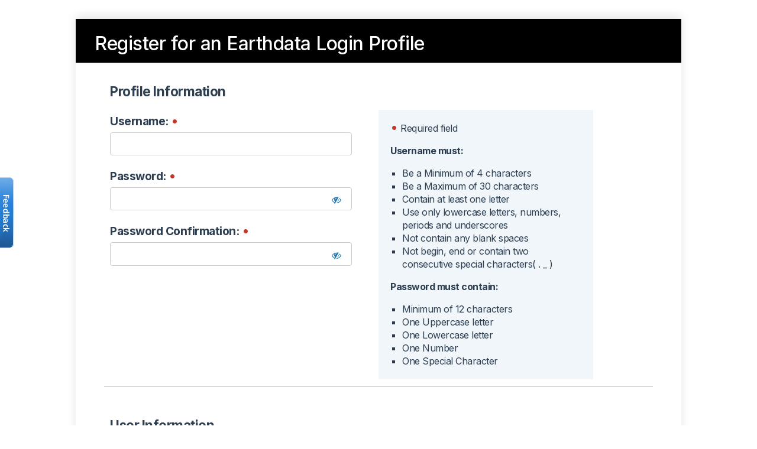

--- FILE ---
content_type: text/html; charset=utf-8
request_url: https://urs.earthdata.nasa.gov/users/new?client_id=u1o_8zOuolqNjuLQz6wzYQ&redirect_uri=https%3A%2F%2Fwiki.earthdata.nasa.gov%2Fplugins%2Fservlet%2FConfluenceOAuth2&response_type=code&state=%2Flabel%2FNASAISO%2Fbackground%2Bcf_conventions%2Bdata_quality%2Biso19115%2Brecommendations%2Brfc-028
body_size: 23298
content:
<!DOCTYPE html>
<!--[if lt IE 7]><html class="no-js lt-ie9 lt-ie8 lt-ie7"> <![endif]-->
<!--[if IE 7]><html class="no-js lt-ie9 lt-ie8"> <![endif]-->
<!--[if IE 8]><html class="no-js lt-ie9"> <![endif]-->
<!--[if gt IE 8]><!--><html lang="en" class="no-js"><!--<![endif]-->
  <head>
    <meta charset="utf-8">
    <meta http-equiv="X-UA-Compatible" content="IE=edge,chrome=1">
    <title>  Earthdata Login User Registration
</title>
    <meta name="description" content="Earthdata Login">
    <meta name="viewport" content="width=device-width, initial-scale=1.0">

    <!-- Google Tag Manager -->
    <script>(function(w,d,s,l,i){w[l]=w[l]||[];w[l].push(

      {'gtm.start': new Date().getTime(),event:'gtm.js'}

    );var f=d.getElementsByTagName(s)[0],
      j=d.createElement(s),dl=l!='dataLayer'?'&l='+l:'';j.async=true;j.src=
      'https://www.googletagmanager.com/gtm.js?id='+i+dl;f.parentNode.insertBefore(j,f);
    })(window,document,'script','dataLayer','GTM-WNP7MLF');</script>
    <!-- End Google Tag Manager -->

    <link href="https://cdn.earthdata.nasa.gov/eui/1.1.3/stylesheets/application.css" rel="stylesheet" />
    <link rel="stylesheet" href="/assets/application-f6bf1b938c8159947246866978e15c467902bef70b069dabf6fee52c2d02f034.css" media="all" />
    <!--[if IE 7]>
      <link rel="stylesheet" href="/assets/font-awesome-ie7.min.css">
    <![endif]-->
    <link href="//netdna.bootstrapcdn.com/font-awesome/4.3.0/css/font-awesome.min.css" rel="stylesheet">
    <link href='https://fonts.googleapis.com/css?family=Source+Sans+Pro:300,700' rel='stylesheet' type='text/css'>
    <meta name="csrf-param" content="authenticity_token" />
<meta name="csrf-token" content="-jnwu-tuMQ2ksSlu5jrfBZp4rp3Q80-SPZOZufBA9LxbRi5uaOQF0ER0lULi5ToOafkq1jbzy2y8wFxQCZoRXQ" />
    

    <!-- Grid background: http://subtlepatterns.com/graphy/ -->
  </head>
  <body class="users new" data-turbolinks-eval=false>

    <!-- Google Tag Manager (noscript) -->
    <noscript>
      <iframe src="https://www.googletagmanager.com/ns.html?id=GTM-WNP7MLF"
                    height="0" width="0" style="display:none;visibility:hidden"></iframe>
    </noscript>
    <!-- End Google Tag Manager (noscript) -->

      <div id="tophat3"></div>
    <!-- Add the Status banner -->
      <div id="earthdata-notification-banner"></div>
    <!-- End Status banner -->

    <!--[if lt IE 7]>
      <p class="chromeframe">You are using an <strong>outdated</strong> browser. Please <a href="http://browsehappy.com/">upgrade your browser</a> or <a href="http://www.google.com/chromeframe/?redirect=true">activate Google Chrome Frame</a> to improve your experience.</p>
    <![endif]-->

    <div class="container">
      







      <div class="subheader">
  <h2>Register for an Earthdata Login Profile</h2>
</div>
<section class="form">
  
  <form id="new_user" action="/users/confirm" accept-charset="UTF-8" method="post"><input type="hidden" name="authenticity_token" value="pII067JkDhaJbkZIamM7Ys6R7gM8MGtm2PmF1IIbr7AF_eo-Me46y2mr-mRuvN5pPRBqSNow75hZqkA9e8FKUQ" autocomplete="off" />

    <fieldset class="top">
      <legend>
        <h4>Profile Information</h4>
      </legend>
      <div class="form-stack-left">
        <p>
          <label for="user_uid">Username:</label> <span class="required">&bull;</span>
          <input type="text" name="user[uid]" id="user_uid" size="30" maxlength="30" autofocus="autofocus" />
        </p>
        <p>
          <label for="user_password">Password:</label> <span class="required">&bull;</span>
          <input type="password" name="user[password]" id="user_password" autocomplete="off" class="password" />
          <span class="password-showhide hide-password">
        </p>
        <p>
          <label for="user_password_confirmation">Password Confirmation:</label> <span class="required">&bull;</span>
          <input type="password" name="user[password_confirmation]" id="user_password_confirmation" autocomplete="off" class="password" />
          <span class="password-showhide hide-password">
        </p>
      </div>
      <div class="form-message">
        <p><span class="required">&bull;</span> Required field</p>
        <p><strong>Username must:</strong></p>
        <ul>
          <li>Be a Minimum of 4 characters</li>
          <li>Be a Maximum of 30 characters</li>
          <li>Contain at least one letter</li>
          <li>Use only lowercase letters, numbers, periods and underscores</li>
          <li>Not contain any blank spaces</li>
          <li>Not begin, end or contain two consecutive special characters( . _ )</li>
        </ul>
        <p><strong>Password must contain:</strong></p>
        <ul>
          <li>Minimum of 12 characters</li>
          <li>One Uppercase letter</li>
          <li>One Lowercase letter</li>
          <li>One Number</li>
          <li>One Special Character</li>
        </ul>
      </div>
    </fieldset>
    <fieldset>
      <legend>
        <h4>User Information</h4>
      </legend>
      <div class="form-stack-left">
        <p>
          <label for="user_first_name">First Name:</label> <span class="required">&bull;</span><br/>
          <input type="text" name="user[first_name]" id="user_first_name" size="35" maxlength="35" />
        </p>
        <p>
          <label for="user_last_name">Last Name:</label> <span class="required">&bull;</span><br/>
          <input type="text" name="user[last_name]" id="user_last_name" size="35" maxlength="35" />
        </p>
        <p>
          <label for="user_middle_initial">Middle Initial:</label><br/>
          <input type="text" name="user[middle_initial]" id="user_middle_initial" size="1" maxlength="1" />
        </p>

        <p>
          <label for="user_email_address">E-mail:</label> <span class="required">&bull;</span><br/>
          <input type="text" name="user[email_address]" id="user_email_address" maxlength="255" />
        </p>
      </div>
    </fieldset>
    <fieldset>
      <legend>
        <h4>Country Information</h4>
      </legend>
      <div class="form-stack-left">
        <p>
          <label for="user_country">Country:</label> <span class="required">&bull;</span><br/>
          <select name="user[country]" id="user_country" class="single-select"><option value="">Select a Country</option><option value="United States">United States</option>
<option value="Afghanistan">Afghanistan</option>
<option value="Albania">Albania</option>
<option value="Algeria">Algeria</option>
<option value="Andorra">Andorra</option>
<option value="Angola">Angola</option>
<option value="Antigua &amp; Deps">Antigua &amp; Deps</option>
<option value="Argentina">Argentina</option>
<option value="Armenia">Armenia</option>
<option value="Australia">Australia</option>
<option value="Austria">Austria</option>
<option value="Azerbaijan">Azerbaijan</option>
<option value="Bahamas">Bahamas</option>
<option value="Bahrain">Bahrain</option>
<option value="Bangladesh">Bangladesh</option>
<option value="Barbados">Barbados</option>
<option value="Belarus">Belarus</option>
<option value="Belgium">Belgium</option>
<option value="Belize">Belize</option>
<option value="Benin">Benin</option>
<option value="Bhutan">Bhutan</option>
<option value="Bolivia">Bolivia</option>
<option value="Bosnia Herzegovina">Bosnia Herzegovina</option>
<option value="Botswana">Botswana</option>
<option value="Brazil">Brazil</option>
<option value="Brunei">Brunei</option>
<option value="Bulgaria">Bulgaria</option>
<option value="Burkina">Burkina</option>
<option value="Burundi">Burundi</option>
<option value="Cambodia">Cambodia</option>
<option value="Cameroon">Cameroon</option>
<option value="Canada">Canada</option>
<option value="Cape Verde">Cape Verde</option>
<option value="Central African Rep">Central African Rep</option>
<option value="Chad">Chad</option>
<option value="Chile">Chile</option>
<option value="China">China</option>
<option value="Colombia">Colombia</option>
<option value="Comoros">Comoros</option>
<option value="Congo">Congo</option>
<option value="Congo (Democratic Rep)">Congo (Democratic Rep)</option>
<option value="Costa Rica">Costa Rica</option>
<option value="Croatia">Croatia</option>
<option value="Cuba">Cuba</option>
<option value="Cyprus">Cyprus</option>
<option value="Czech Republic">Czech Republic</option>
<option value="Denmark">Denmark</option>
<option value="Djibouti">Djibouti</option>
<option value="Dominica">Dominica</option>
<option value="Dominican Republic">Dominican Republic</option>
<option value="East Timor">East Timor</option>
<option value="Ecuador">Ecuador</option>
<option value="Egypt">Egypt</option>
<option value="El Salvador">El Salvador</option>
<option value="Equatorial Guinea">Equatorial Guinea</option>
<option value="Eritrea">Eritrea</option>
<option value="Estonia">Estonia</option>
<option value="Ethiopia">Ethiopia</option>
<option value="Fiji">Fiji</option>
<option value="Finland">Finland</option>
<option value="France">France</option>
<option value="Gabon">Gabon</option>
<option value="Gambia">Gambia</option>
<option value="Georgia">Georgia</option>
<option value="Germany">Germany</option>
<option value="Ghana">Ghana</option>
<option value="Greece">Greece</option>
<option value="Grenada">Grenada</option>
<option value="Guatemala">Guatemala</option>
<option value="Guinea">Guinea</option>
<option value="Guinea-Bissau">Guinea-Bissau</option>
<option value="Guyana">Guyana</option>
<option value="Haiti">Haiti</option>
<option value="Honduras">Honduras</option>
<option value="Hungary">Hungary</option>
<option value="Iceland">Iceland</option>
<option value="India">India</option>
<option value="Indonesia">Indonesia</option>
<option value="Iran">Iran</option>
<option value="Iraq">Iraq</option>
<option value="Ireland (Republic)">Ireland (Republic)</option>
<option value="Israel">Israel</option>
<option value="Italy">Italy</option>
<option value="Ivory Coast">Ivory Coast</option>
<option value="Jamaica">Jamaica</option>
<option value="Japan">Japan</option>
<option value="Jordan">Jordan</option>
<option value="Kazakhstan">Kazakhstan</option>
<option value="Kenya">Kenya</option>
<option value="Kiribati">Kiribati</option>
<option value="Korea North">Korea North</option>
<option value="Korea South">Korea South</option>
<option value="Kosovo">Kosovo</option>
<option value="Kuwait">Kuwait</option>
<option value="Kyrgyzstan">Kyrgyzstan</option>
<option value="Laos">Laos</option>
<option value="Latvia">Latvia</option>
<option value="Lebanon">Lebanon</option>
<option value="Lesotho">Lesotho</option>
<option value="Liberia">Liberia</option>
<option value="Libya">Libya</option>
<option value="Liechtenstein">Liechtenstein</option>
<option value="Lithuania">Lithuania</option>
<option value="Luxembourg">Luxembourg</option>
<option value="Macedonia">Macedonia</option>
<option value="Madagascar">Madagascar</option>
<option value="Malawi">Malawi</option>
<option value="Malaysia">Malaysia</option>
<option value="Maldives">Maldives</option>
<option value="Mali">Mali</option>
<option value="Malta">Malta</option>
<option value="Marshall Islands">Marshall Islands</option>
<option value="Mauritania">Mauritania</option>
<option value="Mauritius">Mauritius</option>
<option value="Mexico">Mexico</option>
<option value="Micronesia">Micronesia</option>
<option value="Moldova">Moldova</option>
<option value="Monaco">Monaco</option>
<option value="Mongolia">Mongolia</option>
<option value="Montenegro">Montenegro</option>
<option value="Morocco">Morocco</option>
<option value="Mozambique">Mozambique</option>
<option value="Myanmar (Burma)">Myanmar (Burma)</option>
<option value="Namibia">Namibia</option>
<option value="Nauru">Nauru</option>
<option value="Nepal">Nepal</option>
<option value="Netherlands">Netherlands</option>
<option value="New Zealand">New Zealand</option>
<option value="Nicaragua">Nicaragua</option>
<option value="Niger">Niger</option>
<option value="Nigeria">Nigeria</option>
<option value="Norway">Norway</option>
<option value="Oman">Oman</option>
<option value="Pakistan">Pakistan</option>
<option value="Palau">Palau</option>
<option value="Panama">Panama</option>
<option value="Papua New Guinea">Papua New Guinea</option>
<option value="Paraguay">Paraguay</option>
<option value="Peru">Peru</option>
<option value="Philippines">Philippines</option>
<option value="Poland">Poland</option>
<option value="Portugal">Portugal</option>
<option value="Qatar">Qatar</option>
<option value="Romania">Romania</option>
<option value="Russian Federation">Russian Federation</option>
<option value="Rwanda">Rwanda</option>
<option value="St Kitts &amp; Nevis">St Kitts &amp; Nevis</option>
<option value="St Lucia">St Lucia</option>
<option value="Saint Vincent &amp; the Grenadines">Saint Vincent &amp; the Grenadines</option>
<option value="Samoa">Samoa</option>
<option value="San Marino">San Marino</option>
<option value="Sao Tome &amp; Principe">Sao Tome &amp; Principe</option>
<option value="Saudi Arabia">Saudi Arabia</option>
<option value="Senegal">Senegal</option>
<option value="Serbia">Serbia</option>
<option value="Seychelles">Seychelles</option>
<option value="Sierra Leone">Sierra Leone</option>
<option value="Singapore">Singapore</option>
<option value="Slovakia">Slovakia</option>
<option value="Slovenia">Slovenia</option>
<option value="Solomon Islands">Solomon Islands</option>
<option value="Somalia">Somalia</option>
<option value="South Africa">South Africa</option>
<option value="Spain">Spain</option>
<option value="Sri Lanka">Sri Lanka</option>
<option value="Sudan">Sudan</option>
<option value="Suriname">Suriname</option>
<option value="Swaziland">Swaziland</option>
<option value="Sweden">Sweden</option>
<option value="Switzerland">Switzerland</option>
<option value="Syria">Syria</option>
<option value="Taiwan">Taiwan</option>
<option value="Tajikistan">Tajikistan</option>
<option value="Tanzania">Tanzania</option>
<option value="Thailand">Thailand</option>
<option value="Togo">Togo</option>
<option value="Tonga">Tonga</option>
<option value="Trinidad &amp; Tobago">Trinidad &amp; Tobago</option>
<option value="Tunisia">Tunisia</option>
<option value="Turkey">Turkey</option>
<option value="Turkmenistan">Turkmenistan</option>
<option value="Tuvalu">Tuvalu</option>
<option value="Uganda">Uganda</option>
<option value="Ukraine">Ukraine</option>
<option value="United Arab Emirates">United Arab Emirates</option>
<option value="United Kingdom">United Kingdom</option>
<option value="Uruguay">Uruguay</option>
<option value="Uzbekistan">Uzbekistan</option>
<option value="Vanuatu">Vanuatu</option>
<option value="Vatican City">Vatican City</option>
<option value="Venezuela">Venezuela</option>
<option value="Vietnam">Vietnam</option>
<option value="Yemen">Yemen</option>
<option value="Zambia">Zambia</option>
<option value="Zimbabwe">Zimbabwe</option></select>
        </p>
      </div>
    </fieldset>
    <fieldset>
      <legend>
        <h4>Affiliations</h4>
      </legend>
      <div class="form-stack-left">
        <p>
          <label for="user_affiliation">Affiliation:</label> <span class="required">&bull;</span><br/>
          <select name="user[affiliation]" id="user_affiliation" class="single-select"><option value="">Select an Affiliation</option><option value="Government">Government</option>
<option value="Commercial">Commercial</option>
<option value="Education">Education</option>
<option value="Non-profit">Non-profit</option>
<option value="Other">Other</option></select>
          <br/><br/>
          <label id="user_affiliation_other_label" for="user_affiliation_other">
            If 'other' selected above: 
            <span class="required">&bull;</span><br/> 
</label>          <input type="text" name="user[affiliation_other]" id="user_affiliation_other" value="" maxlength="255" />
        </p>
        <p>
          <label for="user_study_area">Study Area:</label><br/>
          <select name="user[study_area]" id="user_study_area" class="single-select"><option value="">Select a Study Area</option><option value="Air Sea Interaction">Air Sea Interaction</option>
<option value="Atmospheric Aerosols">Atmospheric Aerosols</option>
<option value="Atmospheric Composition">Atmospheric Composition</option>
<option value="Biogeochemical Dynamics">Biogeochemical Dynamics</option>
<option value="Biological Oceanography">Biological Oceanography</option>
<option value="Clouds">Clouds</option>
<option value="Cryospheric Studies">Cryospheric Studies</option>
<option value="Geophysics">Geophysics</option>
<option value="Global Biosphere">Global Biosphere</option>
<option value="Human Dimensions of Global Change">Human Dimensions of Global Change</option>
<option value="Hydrologic Cycle">Hydrologic Cycle</option>
<option value="Land Processes">Land Processes</option>
<option value="Physical Oceanography">Physical Oceanography</option>
<option value="Polar Processes">Polar Processes</option>
<option value="Radiation Budget">Radiation Budget</option>
<option value="Sea Ice">Sea Ice</option>
<option value="Tropospheric Chemistry">Tropospheric Chemistry</option>
<option value="Upper Atmosphere Composition">Upper Atmosphere Composition</option>
<option value="Upper Atmosphere Dynamics">Upper Atmosphere Dynamics</option>
<option value="Other">Other</option></select>
        </p>
        <p>
          <label for="user_user_type">User Type:</label><br/>
          <select name="user[user_type]" id="user_user_type" class="single-select"><option value="">Select a User Type</option><option value="Production User">Production User</option>
<option value="Science Team">Science Team</option>
<option value="QA Testing User">QA Testing User</option>
<option value="Data Provider Internal User">Data Provider Internal User</option>
<option value="Public User">Public User</option>
<option value="Application">Application</option></select>
        </p>
        <p>
          <label for="user_organization">Organization:</label><br/>
          <input type="text" name="user[organization]" id="user_organization" maxlength="255" />
        </p>
      </div>
    </fieldset>

    <fieldset>
      <legend>
        <h4>Agreements</h4>
      </legend>
      <div class="acknowledge info-box">
        <div class="ack-cell">
          <label class="hide-element" for="allow_auth_app_emails">Checkbox for authorization of applications to send emails</label>
          <input type="checkbox" name="user[allow_auth_app_emails]" id="allow_auth_app_emails" value="true" onclick="enable_hidden_id(this)" checked="checked" />
        </div>

        <div class="ack-cell">
          Please notify me via email with important information about EOSDIS science data products (e.g. updates,
          new data releases, quality issues), EOSDIS applications/tools (e.g. updates, service outages), and other
          relevant information for users.
        </div>
      </div>
    </fieldset>
    
    <p><input type="submit" name="commit" value="Continue" id="register_user" class="eui-btn--round eui-btn--green" data-disable-with="Continue" /></p>
    <p><input type="hidden" name="user[allow_auth_app_emails]" id="hidden_allow_auth_app_emails" value="false" disabled="disabled" autocomplete="off" /></p>
    <p><input type="hidden" name="client_id" id="client_id" value="u1o_8zOuolqNjuLQz6wzYQ" autocomplete="off" /></p>
    <p><input type="hidden" name="redirect_uri" id="redirect_uri" value="https://wiki.earthdata.nasa.gov/plugins/servlet/ConfluenceOAuth2" autocomplete="off" /></p>
    <p><input type="hidden" name="response_type" id="response_type" value="code" autocomplete="off" /></p>
    <p><input type="hidden" name="state" id="state" value="/label/NASAISO/background+cf_conventions+data_quality+iso19115+recommendations+rfc-028" autocomplete="off" /></p>

</form></section>

    </div>
    <footer role="contentinfo">
  <div class="govt-warning">
  <div class="warning-desktop">
    <p>
        Protection and maintenance of user profile information is described in
        <a href="https://www.nasa.gov/about/highlights/HP_Privacy.html" class="ext" target="_blank">NASA's Web Privacy Policy</a>
    </p>
  </div>
  <div class="warning-mobile">
    <p>
        Protection and maintenance of user profile information is described in
            <a href="https://www.nasa.gov/about/highlights/HP_Privacy.html" class="ext" target="_blank">NASA's Web Privacy Policy</a>
    </p>
  </div>
  <div class="warning-mobile-mini">
      US Govt Property. Unauthorized use subject to prosecution. Use subject to monitoring per
      <a href="https://nodis3.gsfc.nasa.gov/displayDir.cfm?t=NPD&c=2810&s=1E" class="ext" target="_blank">NPD2810</a>.
  </div>
</div>

    <p>For questions regarding the EOSDIS Earthdata Login, please contact <a href="javascript:feedback.showForm();"
        title="Earthdata Support form">Earthdata Support</a></p>
    <br />
    <ul>
      <li>
        <b>V 4.231.7-index_fix
</b>
      </li>
      <li>
        <a href="/">Home</a>
      </li>
      <li><a title="NASA Home" href="http://www.nasa.gov">NASA</a></li>
      <li><a title="Accessibility" href="https://www.nasa.gov/accessibility/">Accessibility</a></li>
    </ul>
    <p>NASA Official: Doug Newman</p>
</footer>
    <script src="/assets/application-ea90e55da1ddb9af1c3b7f437a22aed469defbd1806e5dd73fb8e86f924406d2.js"></script>
    <script type="text/javascript">
    $(window).scroll(function(e){
      parallax();
    });
    function parallax(){
      var scrolled = $(window).scrollTop();
      $('#content').css('background-position', 'right ' + -(scrolled*0.25)+'px ');
    }
    </script>


      <!-- Set js variables for tophat3 _config.js  -->
      <script>
        const th3Script = document.createElement("script");
      </script>

      <script>
        document.addEventListener("DOMContentLoaded", function() {
  th3Script.setAttribute("src", `https://cdn.earthdata.nasa.gov/tophat3/Tophat3Widget.js`)
  th3Script.onload = ()=> {
    const tophat3Config = {
      appTitle: "LOGIN",
      menuData: [ { title: "Documentation", url: "/documentation" },
 ],
      showStatus: true,
      statusNotificationUrl: `https://status.earthdata.nasa.gov/api/v1/notifications`
    }
    Tophat3(tophat3Config);
  }
  document.body.append(th3Script);
})
      </script>

    <script type="text/javascript" src="https://fbm.earthdata.nasa.gov/for/URS4/feedback.js"></script>
    <script type="text/javascript">
      feedback.init();
    </script>
    <script type="text/javascript">
        setTimeout(function()
                {var a=document.createElement("script"); var b=document.getElementsByTagName("script")[0];
                    a.src=document.location.protocol+"//dnn506yrbagrg.cloudfront.net/pages/scripts/0013/2090.js?"+Math.floor(new Date().getTime()/3600000);
                    a.async=true;a.type="text/javascript";b.parentNode.insertBefore(a,b)}
                , 1);
    </script>

    <!-- BEGIN: DAP Google Analytics  -->
    <script language="javascript" id="_fed_an_ua_tag" src="https://dap.digitalgov.gov/Universal-Federated-Analytics-Min.js?agency=NASA&subagency=GSFC&dclink=true"></script>
    <!-- END: DAP Google Analytics  -->
    <script src="https://status.earthdata.nasa.gov/assets/banner_widget.js"></script>
    
  </body>
</html>
